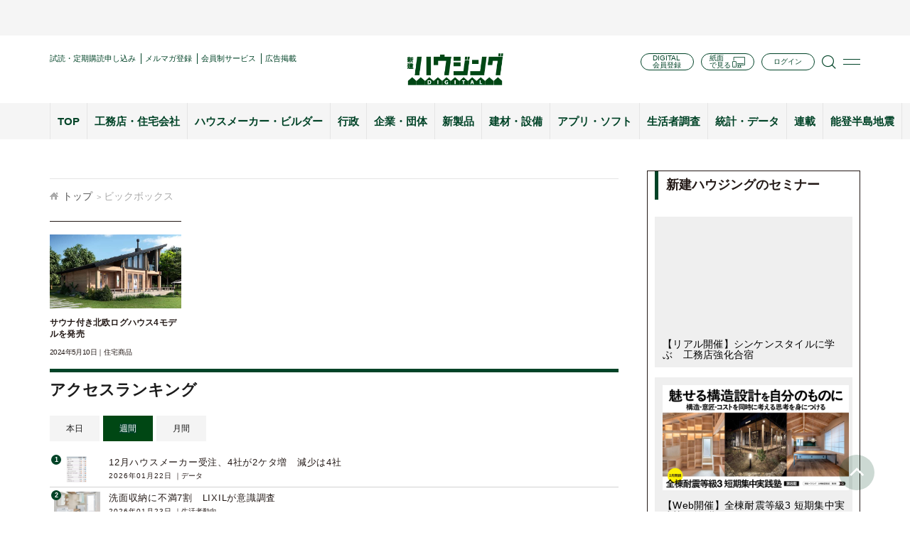

--- FILE ---
content_type: text/html; charset=utf-8
request_url: https://www.google.com/recaptcha/api2/aframe
body_size: 251
content:
<!DOCTYPE HTML><html><head><meta http-equiv="content-type" content="text/html; charset=UTF-8"></head><body><script nonce="Rd_Y4fbZQCH3w3j82SQ5lg">/** Anti-fraud and anti-abuse applications only. See google.com/recaptcha */ try{var clients={'sodar':'https://pagead2.googlesyndication.com/pagead/sodar?'};window.addEventListener("message",function(a){try{if(a.source===window.parent){var b=JSON.parse(a.data);var c=clients[b['id']];if(c){var d=document.createElement('img');d.src=c+b['params']+'&rc='+(localStorage.getItem("rc::a")?sessionStorage.getItem("rc::b"):"");window.document.body.appendChild(d);sessionStorage.setItem("rc::e",parseInt(sessionStorage.getItem("rc::e")||0)+1);localStorage.setItem("rc::h",'1769822814057');}}}catch(b){}});window.parent.postMessage("_grecaptcha_ready", "*");}catch(b){}</script></body></html>

--- FILE ---
content_type: text/css
request_url: https://www.s-housing.jp/wp-content/plugins/spiral-secure-session-manager/version_two/css/public.css?ver=2.0.0
body_size: 130
content:
.spiral-secure-session-manager p {
    margin-bottom: 20px;
    text-align: left;
    display: table;
    width: 100%;
}

.spiral-secure-session-manager p label {
    font-weight: 400;
    width: 30%;
    vertical-align: middle;
    display: table-cell;
    vertical-align: middle;
}

.spiral-secure-session-manager input[name="login_id"],
.spiral-secure-session-manager input[name="password"] {
    border-radius: 4px;
    margin-left: 10px;
    width: 70%;
    display: table-cell;
}

.spiral-secure-session-manager input[name="wp-submit"] {
    border: none;
    cursor: pointer;
    outline: none;
    -webkit-box-sizing: border-box;
    -webkit-appearance: button;
    appearance: none;
    width: 200px;
    background: #252f7f;
    background: -moz-linear-gradient(left, #330867, #0092bc);
    background: -webkit-linear-gradient(left, #330867, #0092bc);
    background: linear-gradient(to right, #330867, #0092bc);
    border-radius: 4px;
    box-shadow: 0px 1px 2px rgb(0 0 0 / 20%);
    color: #fff;
    padding: 0.5em 1.5em;
    margin: 0 auto;
    text-align: center;
    display: block;
}

.log-in-btn {
    color: #f2f2f2;
    display: flex;
    justify-content: center;
    align-items: center;
    background: linear-gradient(to right, #330867, #0092bc);
    border-style: none;
    border-radius: 5px;
    width: 200px;
    height: 50px;
    margin-top: 20px;
    /* margin-left: 35%;*/
    margin-right: 20%;
    float: right;
}

.log-in-btn:hover {
    color: white;
}